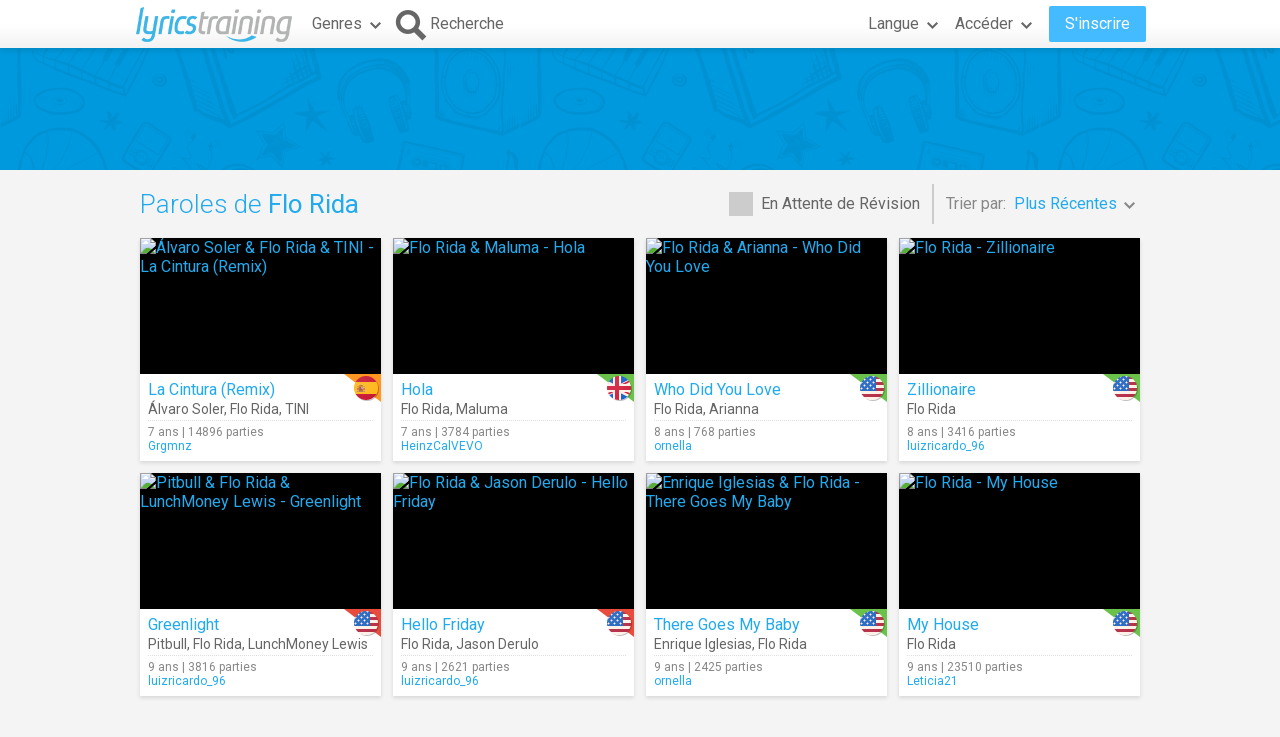

--- FILE ---
content_type: text/html; charset=utf-8
request_url: https://fr.lyricstraining.com/search?ar=Flo%20Rida
body_size: 7419
content:
<!DOCTYPE html>
<html lang="fr">
<head>
<meta charset="UTF-8">
<meta name="HandheldFriendly" content="True"/>
<meta name="viewport" id="viewport" content="width=device-width,initial-scale=1.0,minimum-scale=1.0,maximum-scale=1.0,user-scalable=no" />
<meta name="apple-mobile-web-app-capable" content="yes" />
<title>Paroles de Flo Rida</title>
<meta name="description" content="Vidéos et paroles de chansons de Flo Rida." />
<meta name="keywords" content="apprendre,langue,online,gratuit,musique,vidéo,paroles,chanson,karaoke,anglais,espagnol,français,allemand,italian,portugais,néerlandais,Flo Rida" />
<link rel="alternate" href="https://lyricstraining.com/search?ar=Flo%20Rida" hreflang="en" title="Anglais" />
<link rel="alternate" href="https://es.lyricstraining.com/search?ar=Flo%20Rida" hreflang="es" title="Espagnol" />
<link rel="alternate" href="https://fr.lyricstraining.com/search?ar=Flo%20Rida" hreflang="fr" title="Français" />
<meta property="og:title" content="Paroles de Flo Rida" />
<meta property="og:description" content="Vidéos et paroles de chansons de Flo Rida." />
<meta property="og:type" content="website" />
<meta property="og:url" content="https://fr.lyricstraining.com/search?ar=Flo%20Rida" />
<meta property="og:site_name" content="LyricsTraining" />
<meta property="fb:app_id" content="172942429396251" />
<meta name="facebook-domain-verification" content="bnpg4ghn4ewuajlclmp3smh4f5uz0m" />

<!-- Favicon -->
<link rel="shortcut icon" href="/favicon.ico?rev=2.5.4"/>
<link rel="icon" href="/img/favicon.png?rev=2.5.4" type="image/png" />

<!-- Stylesheets -->
<link type="text/css" href="/uix/css/default/uix.css?rev=2.5.4" rel="stylesheet">
<link type="text/css" href="/css/styles.css?rev=2.5.4" rel="stylesheet" />

<!-- Fonts -->
<link href='//fonts.googleapis.com/css?family=Roboto:300,400,500,700&subset=latin,latin-ext' rel='stylesheet' type='text/css'>


<!-- jQuery Library -->
<script type="text/javascript" src="//ajax.googleapis.com/ajax/libs/jquery/1.10.2/jquery.min.js"></script>
<!-- <script type="text/javascript" src="/uix/jquery-1.10.2.min.js"></script>  -->

<!-- GSAP -->
<script type="text/javascript" src="/uix/lib/gsap/gsap-1.17.0.min.js"></script>

<!-- jQuix Library -->
<script type="text/javascript" src="/uix/jquix_0.2.1.min.js?rev=2.5.4"></script>

<!-- Page Scripts -->
<script type="text/javascript" src="/js/util_fr.js?rev=2.5.4"></script>
<script type="text/javascript" src="/js/video_player.js?rev=2.5.4"></script>
<script type="text/javascript" src="/js/main_fr.js?rev=2.5.4"></script>
<script type="text/javascript" src="/check_user"></script>

<script type="text/javascript">
	if (!readCookie('new_name')) {
		let ua = navigator.userAgent, matches; 
		if ( 
        		// Android compatible phones
        		/android/i.test(ua) && /mobile/i.test(ua) && 
        		(matches = /android\s+(\d+)\./i.exec(ua)) && 
        			parseInt(matches[1]) >= 6 ||
        		// iPhone compatible phones
        		/iphone/i.test(ua) &&
        		(matches = /os\s+(\d+)_/i.exec(ua)) && 
        			parseInt(matches[1]) >= 13 ||
        		// Desktop
        		!/linux.*android|windows\s+(?:ce|phone)|spider|crawl|slurp|bot/i.test(ua) && 
        			/windows|linux|os\s+x\s*[\d\._]+|solaris|bsd/i.test(ua)
		) {
			createCookie('new_name', '1', 1/24);
    		if (window.location.hash !== '#nr' && (!document.referrer || !/^https:\/\/(.{2}\.)?lingoclip\.com/i.test(document.referrer))) {
    			window.location = 'https://lingoclip.com?ref=' + encodeURIComponent(window.location.href);
    		}
		}
	}
</script><script async src="https://pagead2.googlesyndication.com/pagead/js/adsbygoogle.js?client=ca-pub-1398647761690186" crossorigin="anonymous"></script></head>
<body>
<!-- Google tag (gtag.js) -->
<script async src="https://www.googletagmanager.com/gtag/js?id=G-T0R7TT9RB4"></script>
<script>
  window.dataLayer = window.dataLayer || [];
  function gtag(){dataLayer.push(arguments);}
  gtag('js', new Date());

  gtag('config', 'G-T0R7TT9RB4');
</script>
<script async src="https://securepubads.g.doubleclick.net/tag/js/gpt.js"></script>	<div id="page" class="fixed">
		<div id="page-head" class="fixed">
<table id="header" class="page-frame" role="presentation" border="0" cellpadding="0" cellspacing="0">
<tr>
	<td class="logo">
		<!-- Logo -->
		<a id="header-logo" href="/"></a>
	</td>
	<td class="genres">
		<!-- Genres -->
		<div id="header-genres">
			<button id="header-genres-button" class="header-button uix-button uix-toggle-dropdown uix-icon2-down uix-right-icon">
				Genres</button>
			<div id="header-genres-dropdown" class="uix-dropdown header-dropdown">
				<div class="dropdown-content">
					<ul class="uix-menu"><li data-genre="pop" class="uix-item">Pop</li><li data-genre="rock" class="uix-item">Rock</li><li data-genre="hard_rock" class="uix-item">Hard Rock</li><li data-genre="heavy_metal" class="uix-item">Heavy Metal</li><li data-genre="rap" class="uix-item">Hip-Hop/Rap</li><li data-genre="dance" class="uix-item">Dance</li><li data-genre="electronica" class="uix-item">Musique Electronique</li><li data-genre="alternative" class="uix-item">Alternative</li><li data-genre="indie" class="uix-item">Indie</li><li data-genre="punk" class="uix-item">Punk</li><li data-genre="r&b" class="uix-item">Rhythm & Blues</li><li data-genre="soul" class="uix-item">Soul</li><li data-genre="disco" class="uix-item">Disco</li><li data-genre="funk" class="uix-item">Funk</li><li data-genre="latin" class="uix-item">Musique Latine</li><li data-genre="country" class="uix-item">Country</li><li data-genre="reggae" class="uix-item">Reggae</li><li data-genre="blues" class="uix-item">Blues</li><li data-genre="folk" class="uix-item">Folk</li><li data-genre="jazz" class="uix-item">Jazz</li><li data-genre="classic" class="uix-item">Musique Classique</li><li data-genre="opera" class="uix-item">Opera</li><li data-genre="christian" class="uix-item">Chrétienne/Gospel</li><li data-genre="children" class="uix-item">Musique Pour Enfants</li><li data-genre="christmas" class="uix-item">Noël</li><li data-genre="world" class="uix-item">Musique Du Monde</li><li data-genre="soundtrack" class="uix-item">Bande Originale</li><li data-genre="movie_scene" class="uix-item">Scène D'un Film</li><li data-genre="tv_show" class="uix-item">Programme TV</li><li data-genre="other" class="uix-item">Autre</li></ul>
				</div>
			</div>
		</div>
	</td>
	<td class="search">
		<!-- Search Button -->
		<button id="header-search-button" class="header-button uix-button uix-icon-search uix-left-icon"><b>Recherche</b></button>
		<!-- Search Box -->
		<div id="header-search-box">
			<form autocomplete="off" action="?">
				<div id="header-search-text" class="uix-text-box">
					<input type="text" name="qry" value="" 
						maxlength="40" autocomplete="off" autocorrect="off" autocapitalize="off" 
						placeholder="Rechercher des paroles et des artistes..." />
					<button class="header-button clear-button uix-button uix-icon-clear" type="button"></button>
					<p></p>
				</div>
			</form>
			<!-- Search Suggestions -->
			<div id="header-search-suggestions" class="uix-dropdown header-dropdown">
				<div class="dropdown-content">
					<ul class="uix-menu"></ul>
				</div>
			</div>
		</div>
	</td>
	<td class="lang">
		<!-- Lang -->
		<div id="header-lang">
			<button id="header-lang-button" class="header-button uix-button uix-toggle-dropdown uix-icon2-down uix-right-icon">
				Langue			</button>
			<div id="header-lang-dropdown" class="uix-dropdown header-dropdown">
				<div class="dropdown-content">
					<ul class="uix-menu">
						<li data-lang="" class="uix-item uix-active">Toutes les Langues</li>
						<li data-lang="en" class="uix-item -flag"><span 
							class="flag gb" 
							title="Anglais"></span>Anglais</li>
						<li data-lang="es" class="uix-item -flag"><span 
							class="flag es" 
							title="Espagnol"></span>Espagnol</li>
						<li data-lang="pt" class="uix-item -flag"><span 
							class="flag pt" 
							title="Portugais"></span>Portugais</li>
						<li data-lang="fr" class="uix-item -flag"><span 
							class="flag fr" 
							title="Français"></span>Français</li>
						<li data-lang="it" class="uix-item -flag"><span 
							class="flag it" 
							title="Italian"></span>Italian</li>
						<li data-lang="de" class="uix-item -flag"><span 
							class="flag de" 
							title="Allemand"></span>Allemand</li>
						<li data-lang="nl" class="uix-item -flag"><span 
							class="flag nl" 
							title="Néerlandais"></span>Néerlandais</li>
						<li data-lang="ja" class="uix-item -flag"><span 
							class="flag jp" 
							title="Japonais (Romaji)"></span>Japonais (Romaji)</li>
						<li data-lang="tr" class="uix-item -flag"><span 
							class="flag tr" 
							title="Turc"></span>Turc</li>
						<li data-lang="pl" class="uix-item -flag"><span 
							class="flag pl" 
							title="Polonais"></span>Polonais</li>
						<li data-lang="sv" class="uix-item -flag"><span 
							class="flag se" 
							title="Suédois"></span>Suédois</li>
						<li data-lang="fi" class="uix-item -flag"><span 
							class="flag fi" 
							title="Finnois"></span>Finnois</li>
						<li data-lang="ca" class="uix-item -flag"><span 
							class="flag es_ct" 
							title="Catalan"></span>Catalan</li>
					</ul>
				</div>
			</div>
			<!-- /header-lang-dropdown -->
		</div>
		<!-- /header-lang -->
	</td>
	<td class="user">
		<!-- User -->
		<div id="header-user"></div>
	</td>
</tr>
</table>
<!-- /header -->
<script type="text/javascript">		
	$(function() {
		lt.lang = "";
		$('#header-user').load('/v/header_user', function() {
			uix.init($(this));
		});
	});
</script>		</div><!-- /page-head -->
<div id="ad-top" class="ad ad-leaderboard top-bg music-bg"><!-- LT3_LEADERBOARD -->
<ins class="adsbygoogle"
     style="display:block"
     data-ad-client="ca-pub-1398647761690186"
     data-ad-slot="3619842626"></ins>
<script>
     (adsbygoogle = window.adsbygoogle || []).push({});
</script></div>		
		<div id="page-content" class="page-frame">
	
<div id="search-list" class="list uix-content-block">
	<div class="uix-content-head">
		<div class="list-optbar">
			<div id="search-pending-check" class="uix-check list-opt" 
					title="Inclure en cours de révision">
				<input type="checkbox" name="alerts" value="1" />
				<label>En Attente de Révision</label>
			</div>
			<p class="list-sep"></p>
			<div id="search-sort-by" class="list-opt">Trier par:&nbsp;
				<button name="sort-by" type="button" 
						class="list-button uix-button uix-toggle-dropdown uix-icon2-down">
					<b>Plus Récentes</b></button>
				<ul class="list-dropdown uix-dropdown uix-menu uix-right">
					<li data-val="title" class="uix-item">Titre</li>
					<li data-val="artist" class="uix-item">Artist</li>
					<li data-val="date_asc" class="uix-item">Plus Anciennes</li>
					<li data-val="hits" class="uix-item">Plus jouées</li>
					<li data-val="last_hit" class="uix-item">Parties en Cours</li>
					<li data-val="user" class="uix-item">Utilisateur</li>
				</ul>
			</div>
		</div>
		<!-- /list-optbar -->

		<div class="list-title">
			<h1>Paroles de <b>Flo Rida</b></h1></div>
	</div>
	<!-- /uix-content-head -->
	
	
	
	<div class="uix-content-body list-body">
<div class="list-item lyrics-card uix-focusable" data-lyrics-id="HA9pBOe04A" 
		data-status="published">
	<a class="video" href="/play/alvaro-soler-flo-rida-tini/la-cintura-remix/HA9pBOe04A" tabindex="-1" title="Álvaro Soler &amp; Flo Rida &amp; TINI - La Cintura (Remix)">
		<img src="https://img.youtube.com/vi/oRMAgjly2UQ/mqdefault.jpg" 
			alt="Álvaro Soler &amp; Flo Rida &amp; TINI - La Cintura (Remix)" />
		<span class="play uix-icon uix-icon-play2"></span>
		
	</a>
	<div class="details">
<div class="lang-tag medium"><span class="flag es r"></span></div>	
		<h3><a href="/play/alvaro-soler-flo-rida-tini/la-cintura-remix/HA9pBOe04A" title="La Cintura (Remix)">La Cintura (Remix)</a></h3>
		<h4><a href="/search?ar=%C3%81lvaro%20Soler" title="Álvaro Soler">Álvaro Soler</a>, <a href="/search?ar=Flo%20Rida" title="Flo Rida">Flo Rida</a>, <a href="/search?ar=TINI" title="TINI">TINI</a></h4>
		<div class="more">
	
			<div class="date-hits">7 ans&nbsp;|&nbsp;14896 parties</div>
			<a href="/search?user=Grgmnz" class="user">Grgmnz</a>		</div>
	</div>
</div><div class="list-item lyrics-card uix-focusable" data-lyrics-id="HTX6w0ZPYT" 
		data-status="published">
	<a class="video" href="/play/flo-rida-maluma/hola/HTX6w0ZPYT" tabindex="-1" title="Flo Rida &amp; Maluma - Hola">
		<img src="https://img.youtube.com/vi/nQcUJdncTeg/mqdefault.jpg" 
			alt="Flo Rida &amp; Maluma - Hola" />
		<span class="play uix-icon uix-icon-play2"></span>
		
	</a>
	<div class="details">
<div class="lang-tag easy"><span class="flag gb r"></span></div>	
		<h3><a href="/play/flo-rida-maluma/hola/HTX6w0ZPYT" title="Hola">Hola</a></h3>
		<h4><a href="/search?ar=Flo%20Rida" title="Flo Rida">Flo Rida</a>, <a href="/search?ar=Maluma" title="Maluma">Maluma</a></h4>
		<div class="more">
	
			<div class="date-hits">7 ans&nbsp;|&nbsp;3784 parties</div>
			<a href="/search?user=HeinzCalVEVO" class="user">HeinzCalVEVO</a>		</div>
	</div>
</div><div class="list-item lyrics-card uix-focusable" data-lyrics-id="HnMdGuRndn" 
		data-status="published">
	<a class="video" href="/play/flo-rida-arianna/who-did-you-love/HnMdGuRndn" tabindex="-1" title="Flo Rida &amp; Arianna - Who Did You Love">
		<img src="https://img.youtube.com/vi/43qlcEBbXtc/mqdefault.jpg" 
			alt="Flo Rida &amp; Arianna - Who Did You Love" />
		<span class="play uix-icon uix-icon-play2"></span>
		
	</a>
	<div class="details">
<div class="lang-tag easy"><span class="flag us r"></span></div>	
		<h3><a href="/play/flo-rida-arianna/who-did-you-love/HnMdGuRndn" title="Who Did You Love">Who Did You Love</a></h3>
		<h4><a href="/search?ar=Flo%20Rida" title="Flo Rida">Flo Rida</a>, <a href="/search?ar=Arianna" title="Arianna">Arianna</a></h4>
		<div class="more">
	
			<div class="date-hits">8 ans&nbsp;|&nbsp;768 parties</div>
			<a href="/search?user=ornella" class="user">ornella</a>		</div>
	</div>
</div><div class="list-item lyrics-card uix-focusable" data-lyrics-id="HEvrcQj8YE" 
		data-status="published">
	<a class="video" href="/play/flo-rida/zillionaire/HEvrcQj8YE" tabindex="-1" title="Flo Rida - Zillionaire">
		<img src="https://img.youtube.com/vi/o6z5iuGwCbQ/mqdefault.jpg" 
			alt="Flo Rida - Zillionaire" />
		<span class="play uix-icon uix-icon-play2"></span>
		
	</a>
	<div class="details">
<div class="lang-tag easy"><span class="flag us r"></span></div>	
		<h3><a href="/play/flo-rida/zillionaire/HEvrcQj8YE" title="Zillionaire">Zillionaire</a></h3>
		<h4><a href="/search?ar=Flo%20Rida" title="Flo Rida">Flo Rida</a></h4>
		<div class="more">
	
			<div class="date-hits">8 ans&nbsp;|&nbsp;3416 parties</div>
			<a href="/search?user=luizricardo_96" class="user">luizricardo_96</a>		</div>
	</div>
</div><div class="list-item lyrics-card uix-focusable" data-lyrics-id="HhbW8nMbYh" 
		data-status="published">
	<a class="video" href="/play/pitbull-flo-rida-lunchmoney-lewis/greenlight/HhbW8nMbYh" tabindex="-1" title="Pitbull &amp; Flo Rida &amp; LunchMoney Lewis - Greenlight">
		<img src="https://img.youtube.com/vi/R7xbhKIiw4Y/mqdefault.jpg" 
			alt="Pitbull &amp; Flo Rida &amp; LunchMoney Lewis - Greenlight" />
		<span class="play uix-icon uix-icon-play2"></span>
		
	</a>
	<div class="details">
<div class="lang-tag hard"><span class="flag us r"></span></div>	
		<h3><a href="/play/pitbull-flo-rida-lunchmoney-lewis/greenlight/HhbW8nMbYh" title="Greenlight">Greenlight</a></h3>
		<h4><a href="/search?ar=Pitbull" title="Pitbull">Pitbull</a>, <a href="/search?ar=Flo%20Rida" title="Flo Rida">Flo Rida</a>, <a href="/search?ar=LunchMoney%20Lewis" title="LunchMoney Lewis">LunchMoney Lewis</a></h4>
		<div class="more">
	
			<div class="date-hits">9 ans&nbsp;|&nbsp;3816 parties</div>
			<a href="/search?user=luizricardo_96" class="user">luizricardo_96</a>		</div>
	</div>
</div><div class="list-item lyrics-card uix-focusable" data-lyrics-id="HsilzhbzBs" 
		data-status="published">
	<a class="video" href="/play/flo-rida-jason-derulo/hello-friday/HsilzhbzBs" tabindex="-1" title="Flo Rida &amp; Jason Derulo - Hello Friday">
		<img src="https://img.youtube.com/vi/7-iLzd-HKRg/mqdefault.jpg" 
			alt="Flo Rida &amp; Jason Derulo - Hello Friday" />
		<span class="play uix-icon uix-icon-play2"></span>
		
	</a>
	<div class="details">
<div class="lang-tag hard"><span class="flag us r"></span></div>	
		<h3><a href="/play/flo-rida-jason-derulo/hello-friday/HsilzhbzBs" title="Hello Friday">Hello Friday</a></h3>
		<h4><a href="/search?ar=Flo%20Rida" title="Flo Rida">Flo Rida</a>, <a href="/search?ar=Jason%20Derulo" title="Jason Derulo">Jason Derulo</a></h4>
		<div class="more">
	
			<div class="date-hits">9 ans&nbsp;|&nbsp;2621 parties</div>
			<a href="/search?user=luizricardo_96" class="user">luizricardo_96</a>		</div>
	</div>
</div><div class="list-item lyrics-card uix-focusable" data-lyrics-id="H7I4VxszZ7" 
		data-status="published">
	<a class="video" href="/play/enrique-iglesias-flo-rida/there-goes-my-baby/H7I4VxszZ7" tabindex="-1" title="Enrique Iglesias &amp; Flo Rida - There Goes My Baby">
		<img src="https://img.youtube.com/vi/Do2yf5JoJaA/mqdefault.jpg" 
			alt="Enrique Iglesias &amp; Flo Rida - There Goes My Baby" />
		<span class="play uix-icon uix-icon-play2"></span>
		
	</a>
	<div class="details">
<div class="lang-tag easy"><span class="flag us r"></span></div>	
		<h3><a href="/play/enrique-iglesias-flo-rida/there-goes-my-baby/H7I4VxszZ7" title="There Goes My Baby">There Goes My Baby</a></h3>
		<h4><a href="/search?ar=Enrique%20Iglesias" title="Enrique Iglesias">Enrique Iglesias</a>, <a href="/search?ar=Flo%20Rida" title="Flo Rida">Flo Rida</a></h4>
		<div class="more">
	
			<div class="date-hits">9 ans&nbsp;|&nbsp;2425 parties</div>
			<a href="/search?user=ornella" class="user">ornella</a>		</div>
	</div>
</div><div class="list-item lyrics-card uix-focusable" data-lyrics-id="H0ZDLkEs90" 
		data-status="published">
	<a class="video" href="/play/flo-rida/my-house/H0ZDLkEs90" tabindex="-1" title="Flo Rida - My House">
		<img src="https://img.youtube.com/vi/uo35R9zQsAI/mqdefault.jpg" 
			alt="Flo Rida - My House" />
		<span class="play uix-icon uix-icon-play2"></span>
		
	</a>
	<div class="details">
<div class="lang-tag easy"><span class="flag us r"></span></div>	
		<h3><a href="/play/flo-rida/my-house/H0ZDLkEs90" title="My House">My House</a></h3>
		<h4><a href="/search?ar=Flo%20Rida" title="Flo Rida">Flo Rida</a></h4>
		<div class="more">
	
			<div class="date-hits">9 ans&nbsp;|&nbsp;23510 parties</div>
			<a href="/search?user=Leticia21" class="user">Leticia21</a>		</div>
	</div>
</div><div class="ad ad-content1 ad-footer"><!-- LT3_CONTENT1 -->
<ins class="adsbygoogle"
     style="display:block"
     data-ad-client="ca-pub-1398647761690186"
     data-ad-slot="8131316163"></ins>
<script>
     (adsbygoogle = window.adsbygoogle || []).push({});
</script></div><div class="list-item lyrics-card uix-focusable" data-lyrics-id="HLkEvrctWL" 
		data-status="published">
	<a class="video" href="/play/austin-mahone-flo-rida/say-youre-just-a-friend/HLkEvrctWL" tabindex="-1" title="Austin Mahone &amp; Flo Rida - Say You're Just A Friend">
		<img src="https://img.youtube.com/vi/Po3h5nObU50/mqdefault.jpg" 
			alt="Austin Mahone &amp; Flo Rida - Say You're Just A Friend" />
		<span class="play uix-icon uix-icon-play2"></span>
		
	</a>
	<div class="details">
<div class="lang-tag hard"><span class="flag us r"></span></div>	
		<h3><a href="/play/austin-mahone-flo-rida/say-youre-just-a-friend/HLkEvrctWL" title="Say You're Just A Friend">Say You're Just A Friend</a></h3>
		<h4><a href="/search?ar=Austin%20Mahone" title="Austin Mahone">Austin Mahone</a>, <a href="/search?ar=Flo%20Rida" title="Flo Rida">Flo Rida</a></h4>
		<div class="more">
	
			<div class="date-hits">10 ans&nbsp;|&nbsp;4107 parties</div>
			<a href="/search?user=AnithaHoranMahone" class="user">AnithaHoranMahone</a>		</div>
	</div>
</div><div class="list-item lyrics-card uix-focusable" data-lyrics-id="HUHg21SIcU" 
		data-status="published">
	<a class="video" href="/play/flo-rida/i-cry/HUHg21SIcU" tabindex="-1" title="Flo Rida - I Cry">
		<img src="https://img.youtube.com/vi/OLuWHr6-0YQ/mqdefault.jpg" 
			alt="Flo Rida - I Cry" />
		<span class="play uix-icon uix-icon-play2"></span>
		
	</a>
	<div class="details">
<div class="lang-tag hard"><span class="flag us r"></span></div>	
		<h3><a href="/play/flo-rida/i-cry/HUHg21SIcU" title="I Cry">I Cry</a></h3>
		<h4><a href="/search?ar=Flo%20Rida" title="Flo Rida">Flo Rida</a></h4>
		<div class="more">
	
			<div class="date-hits">10 ans&nbsp;|&nbsp;3531 parties</div>
			<a href="/search?user=doasinfinity" class="user">doasinfinity</a>		</div>
	</div>
</div><div class="list-item lyrics-card uix-focusable" data-lyrics-id="HX6w0ZDI1X" 
		data-status="published">
	<a class="video" href="/play/flo-rida/let-it-roll/HX6w0ZDI1X" tabindex="-1" title="Flo Rida - Let It Roll">
		<img src="https://img.youtube.com/vi/KA9zDfYio6c/mqdefault.jpg" 
			alt="Flo Rida - Let It Roll" />
		<span class="play uix-icon uix-icon-play2"></span>
		
	</a>
	<div class="details">
<div class="lang-tag hard"><span class="flag us r"></span></div>	
		<h3><a href="/play/flo-rida/let-it-roll/HX6w0ZDI1X" title="Let It Roll">Let It Roll</a></h3>
		<h4><a href="/search?ar=Flo%20Rida" title="Flo Rida">Flo Rida</a></h4>
		<div class="more">
	
			<div class="date-hits">10 ans&nbsp;|&nbsp;2978 parties</div>
			<a href="/search?user=santi.nieto" class="user">santi.nieto</a>		</div>
	</div>
</div><div class="list-item lyrics-card uix-focusable" data-lyrics-id="H6w0ZDLxv6" 
		data-status="published">
	<a class="video" href="/play/flo-rida-robin-thicke-verdine-white/i-dont-like-it-i-love-it/H6w0ZDLxv6" tabindex="-1" title="Flo Rida &amp; Robin Thicke &amp; Verdine White - I Don’t Like It, I Love It">
		<img src="https://img.youtube.com/vi/Tw8mpgccugc/mqdefault.jpg" 
			alt="Flo Rida &amp; Robin Thicke &amp; Verdine White - I Don’t Like It, I Love It" />
		<span class="play uix-icon uix-icon-play2"></span>
		
	</a>
	<div class="details">
<div class="lang-tag hard"><span class="flag us r"></span></div>	
		<h3><a href="/play/flo-rida-robin-thicke-verdine-white/i-dont-like-it-i-love-it/H6w0ZDLxv6" title="I Don’t Like It, I Love It">I Don’t Like It, I Love It</a></h3>
		<h4><a href="/search?ar=Flo%20Rida" title="Flo Rida">Flo Rida</a>, <a href="/search?ar=Robin%20Thicke" title="Robin Thicke">Robin Thicke</a>, <a href="/search?ar=Verdine%20White" title="Verdine White">Verdine White</a></h4>
		<div class="more">
	
			<div class="date-hits">10 ans&nbsp;|&nbsp;8091 parties</div>
			<a href="/search?user=doasinfinity" class="user">doasinfinity</a>		</div>
	</div>
</div><div class="list-item lyrics-card uix-focusable" data-lyrics-id="HX6w0ZDVAX" 
		data-status="published">
	<a class="video" href="/play/alexandra-burke-flo-rida/bad-boys/HX6w0ZDVAX" tabindex="-1" title="Alexandra Burke &amp; Flo Rida - Bad Boys">
		<img src="https://img.youtube.com/vi/J9iVgw4sv-M/mqdefault.jpg" 
			alt="Alexandra Burke &amp; Flo Rida - Bad Boys" />
		<span class="play uix-icon uix-icon-play2"></span>
		
	</a>
	<div class="details">
<div class="lang-tag medium"><span class="flag uk r"></span></div>	
		<h3><a href="/play/alexandra-burke-flo-rida/bad-boys/HX6w0ZDVAX" title="Bad Boys">Bad Boys</a></h3>
		<h4><a href="/search?ar=Alexandra%20Burke" title="Alexandra Burke">Alexandra Burke</a>, <a href="/search?ar=Flo%20Rida" title="Flo Rida">Flo Rida</a></h4>
		<div class="more">
	
			<div class="date-hits">10 ans&nbsp;|&nbsp;2183 parties</div>
			<a href="/search?user=everytime" class="user">everytime</a>		</div>
	</div>
</div><div class="list-item lyrics-card uix-focusable" data-lyrics-id="HTX6w0Z2zT" 
		data-status="published">
	<a class="video" href="/play/flo-rida-tpain/low/HTX6w0Z2zT" tabindex="-1" title="Flo Rida &amp; T-Pain - Low">
		<img src="https://img.youtube.com/vi/UDAaevTq51I/mqdefault.jpg" 
			alt="Flo Rida &amp; T-Pain - Low" />
		<span class="play uix-icon uix-icon-play2"></span>
		
	</a>
	<div class="details">
<div class="lang-tag hard"><span class="flag us r"></span></div>	
		<h3><a href="/play/flo-rida-tpain/low/HTX6w0Z2zT" title="Low">Low</a></h3>
		<h4><a href="/search?ar=Flo%20Rida" title="Flo Rida">Flo Rida</a>, <a href="/search?ar=T-Pain" title="T-Pain">T-Pain</a></h4>
		<div class="more">
	
			<div class="date-hits">10 ans&nbsp;|&nbsp;4697 parties</div>
			<a href="/search?user=vari4444" class="user">vari4444</a>		</div>
	</div>
</div><div class="list-item lyrics-card uix-focusable" data-lyrics-id="H3ymUHg4V3" 
		data-status="published">
	<a class="video" href="/play/flo-rida-sage-the-gemini-lookas/gdfr/H3ymUHg4V3" tabindex="-1" title="Flo Rida &amp; Sage The Gemini &amp; Lookas - GDFR">
		<img src="https://img.youtube.com/vi/F8Cg572dafQ/mqdefault.jpg" 
			alt="Flo Rida &amp; Sage The Gemini &amp; Lookas - GDFR" />
		<span class="play uix-icon uix-icon-play2"></span>
		
	</a>
	<div class="details">
<div class="lang-tag medium"><span class="flag us r"></span></div>	
		<h3><a href="/play/flo-rida-sage-the-gemini-lookas/gdfr/H3ymUHg4V3" title="GDFR">GDFR</a></h3>
		<h4><a href="/search?ar=Flo%20Rida" title="Flo Rida">Flo Rida</a>, <a href="/search?ar=Sage%20The%20Gemini" title="Sage The Gemini">Sage The Gemini</a>, <a href="/search?ar=Lookas" title="Lookas">Lookas</a></h4>
		<div class="more">
	
			<div class="date-hits">10 ans&nbsp;|&nbsp;10039 parties</div>
			<a href="/search?user=javidpolo" class="user">javidpolo</a>		</div>
	</div>
</div><div class="list-item lyrics-card uix-focusable" data-lyrics-id="H8nMdGuSD8" 
		data-status="published">
	<a class="video" href="/play/jennifer-lopez-flo-rida/goin-in/H8nMdGuSD8" tabindex="-1" title="Jennifer Lopez &amp; Flo Rida - Goin' In">
		<img src="https://img.youtube.com/vi/z5W7DVFKrcs/mqdefault.jpg" 
			alt="Jennifer Lopez &amp; Flo Rida - Goin' In" />
		<span class="play uix-icon uix-icon-play2"></span>
		
	</a>
	<div class="details">
<div class="lang-tag medium"><span class="flag us r"></span></div>	
		<h3><a href="/play/jennifer-lopez-flo-rida/goin-in/H8nMdGuSD8" title="Goin' In">Goin' In</a></h3>
		<h4><a href="/search?ar=Jennifer%20Lopez" title="Jennifer Lopez">Jennifer Lopez</a>, <a href="/search?ar=Flo%20Rida" title="Flo Rida">Flo Rida</a></h4>
		<div class="more">
	
			<div class="date-hits">11 ans&nbsp;|&nbsp;2475 parties</div>
			<a href="/search?user=Richards" class="user">Richards</a>		</div>
	</div>
</div><div class="list-item lyrics-card uix-focusable" data-lyrics-id="HSt7I4V7mS" 
		data-status="published">
	<a class="video" href="/play/flo-rida-kesha/right-round/HSt7I4V7mS" tabindex="-1" title="Flo Rida, Kesha - Right Round">
		<img src="https://img.youtube.com/vi/CcCw1ggftuQ/mqdefault.jpg" 
			alt="Flo Rida, Kesha - Right Round" />
		<span class="play uix-icon uix-icon-play2"></span>
		
	</a>
	<div class="details">
<div class="lang-tag hard"><span class="flag us r"></span></div>	
		<h3><a href="/play/flo-rida-kesha/right-round/HSt7I4V7mS" title="Right Round">Right Round</a></h3>
		<h4><a href="/search?ar=Flo%20Rida" title="Flo Rida">Flo Rida</a>, <a href="/search?ar=Kesha" title="Kesha">Kesha</a></h4>
		<div class="more">
	
			<div class="date-hits">11 ans&nbsp;|&nbsp;7204 parties</div>
			<a href="/search?user=Alex_Hedgehog" class="user">Alex_Hedgehog</a>		</div>
	</div>
</div><div class="list-item lyrics-card uix-focusable" data-lyrics-id="HGuRFPT13G" 
		data-status="published">
	<a class="video" href="/play/flo-rida/how-i-feel/HGuRFPT13G" tabindex="-1" title="Flo Rida - How I Feel">
		<img src="https://img.youtube.com/vi/6BMqNWTlNPQ/mqdefault.jpg" 
			alt="Flo Rida - How I Feel" />
		<span class="play uix-icon uix-icon-play2"></span>
		
	</a>
	<div class="details">
<div class="lang-tag medium"><span class="flag us r"></span></div>	
		<h3><a href="/play/flo-rida/how-i-feel/HGuRFPT13G" title="How I Feel">How I Feel</a></h3>
		<h4><a href="/search?ar=Flo%20Rida" title="Flo Rida">Flo Rida</a></h4>
		<div class="more">
	
			<div class="date-hits">11 ans&nbsp;|&nbsp;2616 parties</div>
			<a href="/search?user=javidpolo" class="user">javidpolo</a>		</div>
	</div>
</div><div class="list-item lyrics-card uix-focusable" data-lyrics-id="HA9pBOe2vA" 
		data-status="published">
	<a class="video" href="/play/beto-cuevas-flo-rida/quiero-creer/HA9pBOe2vA" tabindex="-1" title="Beto Cuevas &amp;  Flo Rida - Quiero Creer">
		<img src="https://img.youtube.com/vi/8zrQsySTrqg/mqdefault.jpg" 
			alt="Beto Cuevas &amp;  Flo Rida - Quiero Creer" />
		<span class="play uix-icon uix-icon-play2"></span>
		
	</a>
	<div class="details">
<div class="lang-tag medium"><span class="flag cl r"></span></div>	
		<h3><a href="/play/beto-cuevas-flo-rida/quiero-creer/HA9pBOe2vA" title="Quiero Creer">Quiero Creer</a></h3>
		<h4><a href="/search?ar=Beto%20Cuevas" title="Beto Cuevas">Beto Cuevas</a>, <a href="/search?ar=Flo%20Rida" title="Flo Rida">Flo Rida</a></h4>
		<div class="more">
	
			<div class="date-hits">12 ans&nbsp;|&nbsp;411 parties</div>
			<a href="/search?user=Richards" class="user">Richards</a>		</div>
	</div>
</div><div class="list-item lyrics-card uix-focusable" data-lyrics-id="HvrcQjKm1v" 
		data-status="published">
	<a class="video" href="/play/flo-rida-david-guetta/club-cant-handle-me/HvrcQjKm1v" tabindex="-1" title="Flo Rida &amp; David Guetta - Club Can't Handle Me">
		<img src="https://img.youtube.com/vi/SgM3r8xKfGE/mqdefault.jpg" 
			alt="Flo Rida &amp; David Guetta - Club Can't Handle Me" />
		<span class="play uix-icon uix-icon-play2"></span>
		
	</a>
	<div class="details">
<div class="lang-tag medium"><span class="flag us r"></span></div>	
		<h3><a href="/play/flo-rida-david-guetta/club-cant-handle-me/HvrcQjKm1v" title="Club Can't Handle Me">Club Can't Handle Me</a></h3>
		<h4><a href="/search?ar=Flo%20Rida" title="Flo Rida">Flo Rida</a>, <a href="/search?ar=David%20Guetta" title="David Guetta">David Guetta</a></h4>
		<div class="more">
	
			<div class="date-hits">12 ans&nbsp;|&nbsp;7436 parties</div>
			<a href="/search?user=kokolate93" class="user">kokolate93</a>		</div>
	</div>
</div><div class="list-item lyrics-card uix-focusable" data-lyrics-id="HSt7I4VgnS" 
		data-status="published">
	<a class="video" href="/play/david-guetta-flo-rida-nicki-minaj/where-them-girls-at/HSt7I4VgnS" tabindex="-1" title="David Guetta, Flo Rida &amp; Nicki Minaj - Where Them Girls At">
		<img src="https://img.youtube.com/vi/p4kVWCSzfK4/mqdefault.jpg" 
			alt="David Guetta, Flo Rida &amp; Nicki Minaj - Where Them Girls At" />
		<span class="play uix-icon uix-icon-play2"></span>
		
	</a>
	<div class="details">
<div class="lang-tag hard"><span class="flag gb r"></span></div>	
		<h3><a href="/play/david-guetta-flo-rida-nicki-minaj/where-them-girls-at/HSt7I4VgnS" title="Where Them Girls At">Where Them Girls At</a></h3>
		<h4><a href="/search?ar=David%20Guetta" title="David Guetta">David Guetta</a>, <a href="/search?ar=Flo%20Rida" title="Flo Rida">Flo Rida</a>, <a href="/search?ar=Nicki%20Minaj" title="Nicki Minaj">Nicki Minaj</a></h4>
		<div class="more">
	
			<div class="date-hits">12 ans&nbsp;|&nbsp;7579 parties</div>
			<a href="/search?user=Alessandro.159" class="user">Alessandro.159</a>		</div>
	</div>
</div><div class="list-item lyrics-card uix-focusable" data-lyrics-id="HkEvrcQgdk" 
		data-status="published">
	<a class="video" href="/play/olly-murs-flo-rida/troublemaker/HkEvrcQgdk" tabindex="-1" title="Olly Murs &amp; Flo Rida - Troublemaker">
		<img src="https://img.youtube.com/vi/4aQDOUbErNg/mqdefault.jpg" 
			alt="Olly Murs &amp; Flo Rida - Troublemaker" />
		<span class="play uix-icon uix-icon-play2"></span>
		
	</a>
	<div class="details">
<div class="lang-tag medium"><span class="flag uk r"></span></div>	
		<h3><a href="/play/olly-murs-flo-rida/troublemaker/HkEvrcQgdk" title="Troublemaker">Troublemaker</a></h3>
		<h4><a href="/search?ar=Olly%20Murs" title="Olly Murs">Olly Murs</a>, <a href="/search?ar=Flo%20Rida" title="Flo Rida">Flo Rida</a></h4>
		<div class="more">
	
			<div class="date-hits">13 ans&nbsp;|&nbsp;19114 parties</div>
			<a href="/search?user=selvatica" class="user">selvatica</a>		</div>
	</div>
</div><div class="list-item lyrics-card uix-focusable" data-lyrics-id="HRFPTX6HYR" 
		data-status="published">
	<a class="video" href="/play/flo-rida/whistle/HRFPTX6HYR" tabindex="-1" title="Flo Rida - Whistle">
		<img src="https://img.youtube.com/vi/cSnkWzZ7ZAA/mqdefault.jpg" 
			alt="Flo Rida - Whistle" />
		<span class="play uix-icon uix-icon-play2"></span>
		
	</a>
	<div class="details">
<div class="lang-tag medium"><span class="flag us r"></span></div>	
		<h3><a href="/play/flo-rida/whistle/HRFPTX6HYR" title="Whistle">Whistle</a></h3>
		<h4><a href="/search?ar=Flo%20Rida" title="Flo Rida">Flo Rida</a></h4>
		<div class="more">
	
			<div class="date-hits">13 ans&nbsp;|&nbsp;20013 parties</div>
			<a href="/search?user=selvatica" class="user">selvatica</a>		</div>
	</div>
</div><div class="list-item lyrics-card uix-focusable" data-lyrics-id="HaJ3ymUHha" 
		data-status="published">
	<a class="video" href="/play/flo-rida-sia/wild-ones/HaJ3ymUHha" tabindex="-1" title="Flo Rida &amp; Sia - Wild Ones">
		<img src="https://img.youtube.com/vi/bpOR_HuHRNs/mqdefault.jpg" 
			alt="Flo Rida &amp; Sia - Wild Ones" />
		<span class="play uix-icon uix-icon-play2"></span>
		
	</a>
	<div class="details">
<div class="lang-tag hard"><span class="flag us r"></span></div>	
		<h3><a href="/play/flo-rida-sia/wild-ones/HaJ3ymUHha" title="Wild Ones">Wild Ones</a></h3>
		<h4><a href="/search?ar=Flo%20Rida" title="Flo Rida">Flo Rida</a>, <a href="/search?ar=Sia" title="Sia">Sia</a></h4>
		<div class="more">
	
			<div class="date-hits">13 ans&nbsp;|&nbsp;6378 parties</div>
			<a href="/search?user=aitor.rey" class="user">aitor.rey</a>		</div>
	</div>
</div></div><!-- /uix-content-body -->
</div> <!-- /search-list -->
<script type="text/javascript">
	$(function() {
		var options = {
			params: {"ar":"Flo%20Rida"}		};
		options["next_items"] = [{"lyrics_id":"H5ofqYNHn5","title":"Good Feeling","artist":"Flo Rida","lang":"en","lang_cc":"us","level":"hard","status":"published","duration":"271000","yt_video_id":"3OnnDqH6Wj8","user":"Alessandro.159","from_date":"2012-06-17T12:03:25Z","hits":"7623"},{"lyrics_id":"HOeCaJ3UKO","title":"Hangover","artist":"Taio Cruz & Flo Rida","lang":"en","lang_cc":"uk","level":"hard","status":"published","duration":"284000","yt_video_id":"dLhFDYQHDQY","user":"arny5500","from_date":"2012-01-02T22:25:02Z","hits":"7402"}];
		lt.initSearch(options);
	});
</script>
		</div><!-- /page-content -->
		<div id="page-footer">
<div id="disclaimer" class="page-frame">Ce site est uniquement à des fins personnelles et éducatives.</div>
<div id="footer" class="music-bg">
 	<div class="page-frame">
		<div class="left">
			<div class="page-lang">
				<label>Langue:</label
				><div id="page-lang-select" class="uix-select">
					<select name="page-lang" data-base="lyricstraining.com">
					<option value="">Anglais</option>
					<option value="es">Espagnol</option>
					<option value="fr" selected>Français</option>
					</select>
				</div>
			</div>
			<div class="copyright">© 2025 LyricsTraining.com</div>
		</div>
		<div class="right">
			<a id="ads-badge" href="https://alldigitalschool.com/resource-listing/lyrics-training/" target="_blank"></a>
			<div class="links">
				<a href="/about">À Propos</a>
				<a href="mailto:support@lyricstraining.com">Contact</a>
				<a href="/terms">Conditions</a><a href="/privacy">Confidentialité</a>
			</div>
			<div class="follow-us">
				<label>Suivez-nous sur:</label>
				<a class="uix-button uix-social-instagram uix-icon-instagram" href="https://www.instagram.com/lyricstraining" target="_blank"
						title="Suivez-nous sur Instagram" rel="publisher"></a>
				<a class="uix-button uix-social-twitter uix-icon-twitter" href="https://twitter.com/lyricstraining" target="_blank"
						title="Suivez-nous sur Twitter"></a>
				<a class="uix-button uix-social-facebook uix-icon-facebook" href="https://www.facebook.com/lyricstraining" target="_blank"
						title="Suivez-nous sur Facebook"></a>
			</div>
		</div>
	</div>
</div><!-- /page-footer -->		</div><!-- /page-footer -->
	</div><!-- /page -->		
</body>
</html>


--- FILE ---
content_type: text/html; charset=UTF-8
request_url: https://fr.lyricstraining.com/v/header_user
body_size: 1007
content:
			<div id="header-login">
				<button id="header-login-button" class="header-button uix-button uix-toggle-dropdown uix-icon2-down uix-right-icon">
					Accéder</button>
<div id="header-login-dropdown" class="uix-dropdown header-dropdown">
	<div class="dropdown-content">
		<div class="social">
			<p>Se connecter avec:</p>
			<div class="links">
				<button id="facebook-connect" class="uix-button uix-social-facebook uix-icon-facebook"
					 title="Connectez-vous à l'aide de votre compte de Facebook">Facebook</button>
			</div>
		</div>
		<form id="header-login-form" autocomplete="off" class="uix-form" onsubmit="return false;">
			<p>Si vous le préférez, entrez votre nom d'utilisateur ou adresse électronique et mot de passe:</p>
			<div class="user-line uix-line">
				<div id="user-text" class="uix-text-box">
					<input type="text" name="user" value="" 
						placeholder="Nom d'utilisateur ou email..."></input>
				</div>
			</div>
			<div class="password-line uix-line">
				<div id="password-text" class="uix-text-box">
					<input type="password" name="password" value="" autocomplete="off"
						placeholder="Mot de Passe"></input>
				</div>
				<button id="login-button" type="submit" class="uix-button">Accéder</button>
			</div>
			<div class="remember-line uix-line">
				<div class="uix-check">
					<input type="checkbox" name="remember-me" value="" autocomplete="off" 
						title="Souviens-toi de moi" />
				</div>
			</div>
			<div class="option-line">
				<span class="uix-icon uix-icon-right"></span>
				<a href="javascript:void(0)" class="forgot-password">
					Avez-vous oublié votre mot de passe?</a>
			</div>
			<div class="option-line">
				<span class="uix-icon uix-icon-right"></span>
				<a href="javascript:void(0)" class="new-account">
					Vous n'avez pas encore de compte?</a>
			</div>
		</form>
	</div>
</div>
<script type="text/javascript">
	$(function() {
		lt.header.initLoginDropdown();
	});
</script>

<!-- Reset Password Dialog -->
<div id="reset-password-dialog" class="uix-dialog">
	<div class="uix-dialog-title">Réinitialiser le Mot de Passe</div>
	<div class="uix-dialog-content">
		<p>Pour réinitialiser votre mot de passe, entrez votre nom d'utilisateur ou votre adresse électronique et suivez les indications que nous vous ferons parvenir.</p>
		<form id="reset-password-form" class="uix-form" onsubmit="return false;">
			<div class="uix-line">
				<div class="uix-text-box user">
					<input type="text" name="user" value="" 
							placeholder="Entrez un nom d'utilisateur ou adresse électronique " maxlength="100" />
				</div>
			</div>
			<div class="uix-actions">
				<button type="submit" class="uix-button">Continuer</button
				><button type="button" class="uix-button uix-gray close">Annuler</button>
			</div>
		</form>
	</div>
</div>
			</div>
			<div id="header-signup">
				<button id="header-signup-button" class="header-button2 uix-button">S'inscrire</button>
			</div>
<script type="text/javascript">
	$(function() {
		$("#header-signup-button").on("tap", function() {
			lt.open("sign_up");
		});
	});
</script>


--- FILE ---
content_type: text/html; charset=utf-8
request_url: https://www.google.com/recaptcha/api2/aframe
body_size: 268
content:
<!DOCTYPE HTML><html><head><meta http-equiv="content-type" content="text/html; charset=UTF-8"></head><body><script nonce="GdbkJJMaEOCF149HguJbCQ">/** Anti-fraud and anti-abuse applications only. See google.com/recaptcha */ try{var clients={'sodar':'https://pagead2.googlesyndication.com/pagead/sodar?'};window.addEventListener("message",function(a){try{if(a.source===window.parent){var b=JSON.parse(a.data);var c=clients[b['id']];if(c){var d=document.createElement('img');d.src=c+b['params']+'&rc='+(localStorage.getItem("rc::a")?sessionStorage.getItem("rc::b"):"");window.document.body.appendChild(d);sessionStorage.setItem("rc::e",parseInt(sessionStorage.getItem("rc::e")||0)+1);localStorage.setItem("rc::h",'1762768104353');}}}catch(b){}});window.parent.postMessage("_grecaptcha_ready", "*");}catch(b){}</script></body></html>